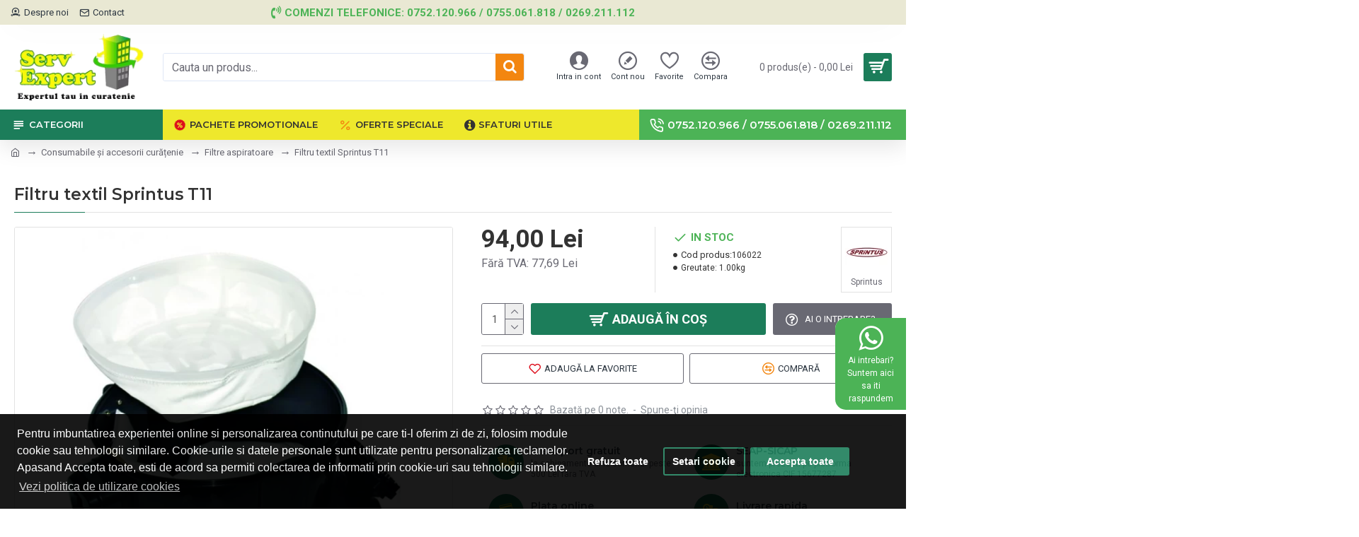

--- FILE ---
content_type: text/html; charset=utf-8
request_url: https://www.google.com/recaptcha/api2/anchor?ar=1&k=6LeAzwssAAAAADaB3vh0uPmG1BzrGVzijb2fe4Eb&co=aHR0cHM6Ly93d3cuc2VydmV4cGVydC5ybzo0NDM.&hl=en&v=PoyoqOPhxBO7pBk68S4YbpHZ&size=normal&anchor-ms=20000&execute-ms=30000&cb=bgfs6uqbxv37
body_size: 49249
content:
<!DOCTYPE HTML><html dir="ltr" lang="en"><head><meta http-equiv="Content-Type" content="text/html; charset=UTF-8">
<meta http-equiv="X-UA-Compatible" content="IE=edge">
<title>reCAPTCHA</title>
<style type="text/css">
/* cyrillic-ext */
@font-face {
  font-family: 'Roboto';
  font-style: normal;
  font-weight: 400;
  font-stretch: 100%;
  src: url(//fonts.gstatic.com/s/roboto/v48/KFO7CnqEu92Fr1ME7kSn66aGLdTylUAMa3GUBHMdazTgWw.woff2) format('woff2');
  unicode-range: U+0460-052F, U+1C80-1C8A, U+20B4, U+2DE0-2DFF, U+A640-A69F, U+FE2E-FE2F;
}
/* cyrillic */
@font-face {
  font-family: 'Roboto';
  font-style: normal;
  font-weight: 400;
  font-stretch: 100%;
  src: url(//fonts.gstatic.com/s/roboto/v48/KFO7CnqEu92Fr1ME7kSn66aGLdTylUAMa3iUBHMdazTgWw.woff2) format('woff2');
  unicode-range: U+0301, U+0400-045F, U+0490-0491, U+04B0-04B1, U+2116;
}
/* greek-ext */
@font-face {
  font-family: 'Roboto';
  font-style: normal;
  font-weight: 400;
  font-stretch: 100%;
  src: url(//fonts.gstatic.com/s/roboto/v48/KFO7CnqEu92Fr1ME7kSn66aGLdTylUAMa3CUBHMdazTgWw.woff2) format('woff2');
  unicode-range: U+1F00-1FFF;
}
/* greek */
@font-face {
  font-family: 'Roboto';
  font-style: normal;
  font-weight: 400;
  font-stretch: 100%;
  src: url(//fonts.gstatic.com/s/roboto/v48/KFO7CnqEu92Fr1ME7kSn66aGLdTylUAMa3-UBHMdazTgWw.woff2) format('woff2');
  unicode-range: U+0370-0377, U+037A-037F, U+0384-038A, U+038C, U+038E-03A1, U+03A3-03FF;
}
/* math */
@font-face {
  font-family: 'Roboto';
  font-style: normal;
  font-weight: 400;
  font-stretch: 100%;
  src: url(//fonts.gstatic.com/s/roboto/v48/KFO7CnqEu92Fr1ME7kSn66aGLdTylUAMawCUBHMdazTgWw.woff2) format('woff2');
  unicode-range: U+0302-0303, U+0305, U+0307-0308, U+0310, U+0312, U+0315, U+031A, U+0326-0327, U+032C, U+032F-0330, U+0332-0333, U+0338, U+033A, U+0346, U+034D, U+0391-03A1, U+03A3-03A9, U+03B1-03C9, U+03D1, U+03D5-03D6, U+03F0-03F1, U+03F4-03F5, U+2016-2017, U+2034-2038, U+203C, U+2040, U+2043, U+2047, U+2050, U+2057, U+205F, U+2070-2071, U+2074-208E, U+2090-209C, U+20D0-20DC, U+20E1, U+20E5-20EF, U+2100-2112, U+2114-2115, U+2117-2121, U+2123-214F, U+2190, U+2192, U+2194-21AE, U+21B0-21E5, U+21F1-21F2, U+21F4-2211, U+2213-2214, U+2216-22FF, U+2308-230B, U+2310, U+2319, U+231C-2321, U+2336-237A, U+237C, U+2395, U+239B-23B7, U+23D0, U+23DC-23E1, U+2474-2475, U+25AF, U+25B3, U+25B7, U+25BD, U+25C1, U+25CA, U+25CC, U+25FB, U+266D-266F, U+27C0-27FF, U+2900-2AFF, U+2B0E-2B11, U+2B30-2B4C, U+2BFE, U+3030, U+FF5B, U+FF5D, U+1D400-1D7FF, U+1EE00-1EEFF;
}
/* symbols */
@font-face {
  font-family: 'Roboto';
  font-style: normal;
  font-weight: 400;
  font-stretch: 100%;
  src: url(//fonts.gstatic.com/s/roboto/v48/KFO7CnqEu92Fr1ME7kSn66aGLdTylUAMaxKUBHMdazTgWw.woff2) format('woff2');
  unicode-range: U+0001-000C, U+000E-001F, U+007F-009F, U+20DD-20E0, U+20E2-20E4, U+2150-218F, U+2190, U+2192, U+2194-2199, U+21AF, U+21E6-21F0, U+21F3, U+2218-2219, U+2299, U+22C4-22C6, U+2300-243F, U+2440-244A, U+2460-24FF, U+25A0-27BF, U+2800-28FF, U+2921-2922, U+2981, U+29BF, U+29EB, U+2B00-2BFF, U+4DC0-4DFF, U+FFF9-FFFB, U+10140-1018E, U+10190-1019C, U+101A0, U+101D0-101FD, U+102E0-102FB, U+10E60-10E7E, U+1D2C0-1D2D3, U+1D2E0-1D37F, U+1F000-1F0FF, U+1F100-1F1AD, U+1F1E6-1F1FF, U+1F30D-1F30F, U+1F315, U+1F31C, U+1F31E, U+1F320-1F32C, U+1F336, U+1F378, U+1F37D, U+1F382, U+1F393-1F39F, U+1F3A7-1F3A8, U+1F3AC-1F3AF, U+1F3C2, U+1F3C4-1F3C6, U+1F3CA-1F3CE, U+1F3D4-1F3E0, U+1F3ED, U+1F3F1-1F3F3, U+1F3F5-1F3F7, U+1F408, U+1F415, U+1F41F, U+1F426, U+1F43F, U+1F441-1F442, U+1F444, U+1F446-1F449, U+1F44C-1F44E, U+1F453, U+1F46A, U+1F47D, U+1F4A3, U+1F4B0, U+1F4B3, U+1F4B9, U+1F4BB, U+1F4BF, U+1F4C8-1F4CB, U+1F4D6, U+1F4DA, U+1F4DF, U+1F4E3-1F4E6, U+1F4EA-1F4ED, U+1F4F7, U+1F4F9-1F4FB, U+1F4FD-1F4FE, U+1F503, U+1F507-1F50B, U+1F50D, U+1F512-1F513, U+1F53E-1F54A, U+1F54F-1F5FA, U+1F610, U+1F650-1F67F, U+1F687, U+1F68D, U+1F691, U+1F694, U+1F698, U+1F6AD, U+1F6B2, U+1F6B9-1F6BA, U+1F6BC, U+1F6C6-1F6CF, U+1F6D3-1F6D7, U+1F6E0-1F6EA, U+1F6F0-1F6F3, U+1F6F7-1F6FC, U+1F700-1F7FF, U+1F800-1F80B, U+1F810-1F847, U+1F850-1F859, U+1F860-1F887, U+1F890-1F8AD, U+1F8B0-1F8BB, U+1F8C0-1F8C1, U+1F900-1F90B, U+1F93B, U+1F946, U+1F984, U+1F996, U+1F9E9, U+1FA00-1FA6F, U+1FA70-1FA7C, U+1FA80-1FA89, U+1FA8F-1FAC6, U+1FACE-1FADC, U+1FADF-1FAE9, U+1FAF0-1FAF8, U+1FB00-1FBFF;
}
/* vietnamese */
@font-face {
  font-family: 'Roboto';
  font-style: normal;
  font-weight: 400;
  font-stretch: 100%;
  src: url(//fonts.gstatic.com/s/roboto/v48/KFO7CnqEu92Fr1ME7kSn66aGLdTylUAMa3OUBHMdazTgWw.woff2) format('woff2');
  unicode-range: U+0102-0103, U+0110-0111, U+0128-0129, U+0168-0169, U+01A0-01A1, U+01AF-01B0, U+0300-0301, U+0303-0304, U+0308-0309, U+0323, U+0329, U+1EA0-1EF9, U+20AB;
}
/* latin-ext */
@font-face {
  font-family: 'Roboto';
  font-style: normal;
  font-weight: 400;
  font-stretch: 100%;
  src: url(//fonts.gstatic.com/s/roboto/v48/KFO7CnqEu92Fr1ME7kSn66aGLdTylUAMa3KUBHMdazTgWw.woff2) format('woff2');
  unicode-range: U+0100-02BA, U+02BD-02C5, U+02C7-02CC, U+02CE-02D7, U+02DD-02FF, U+0304, U+0308, U+0329, U+1D00-1DBF, U+1E00-1E9F, U+1EF2-1EFF, U+2020, U+20A0-20AB, U+20AD-20C0, U+2113, U+2C60-2C7F, U+A720-A7FF;
}
/* latin */
@font-face {
  font-family: 'Roboto';
  font-style: normal;
  font-weight: 400;
  font-stretch: 100%;
  src: url(//fonts.gstatic.com/s/roboto/v48/KFO7CnqEu92Fr1ME7kSn66aGLdTylUAMa3yUBHMdazQ.woff2) format('woff2');
  unicode-range: U+0000-00FF, U+0131, U+0152-0153, U+02BB-02BC, U+02C6, U+02DA, U+02DC, U+0304, U+0308, U+0329, U+2000-206F, U+20AC, U+2122, U+2191, U+2193, U+2212, U+2215, U+FEFF, U+FFFD;
}
/* cyrillic-ext */
@font-face {
  font-family: 'Roboto';
  font-style: normal;
  font-weight: 500;
  font-stretch: 100%;
  src: url(//fonts.gstatic.com/s/roboto/v48/KFO7CnqEu92Fr1ME7kSn66aGLdTylUAMa3GUBHMdazTgWw.woff2) format('woff2');
  unicode-range: U+0460-052F, U+1C80-1C8A, U+20B4, U+2DE0-2DFF, U+A640-A69F, U+FE2E-FE2F;
}
/* cyrillic */
@font-face {
  font-family: 'Roboto';
  font-style: normal;
  font-weight: 500;
  font-stretch: 100%;
  src: url(//fonts.gstatic.com/s/roboto/v48/KFO7CnqEu92Fr1ME7kSn66aGLdTylUAMa3iUBHMdazTgWw.woff2) format('woff2');
  unicode-range: U+0301, U+0400-045F, U+0490-0491, U+04B0-04B1, U+2116;
}
/* greek-ext */
@font-face {
  font-family: 'Roboto';
  font-style: normal;
  font-weight: 500;
  font-stretch: 100%;
  src: url(//fonts.gstatic.com/s/roboto/v48/KFO7CnqEu92Fr1ME7kSn66aGLdTylUAMa3CUBHMdazTgWw.woff2) format('woff2');
  unicode-range: U+1F00-1FFF;
}
/* greek */
@font-face {
  font-family: 'Roboto';
  font-style: normal;
  font-weight: 500;
  font-stretch: 100%;
  src: url(//fonts.gstatic.com/s/roboto/v48/KFO7CnqEu92Fr1ME7kSn66aGLdTylUAMa3-UBHMdazTgWw.woff2) format('woff2');
  unicode-range: U+0370-0377, U+037A-037F, U+0384-038A, U+038C, U+038E-03A1, U+03A3-03FF;
}
/* math */
@font-face {
  font-family: 'Roboto';
  font-style: normal;
  font-weight: 500;
  font-stretch: 100%;
  src: url(//fonts.gstatic.com/s/roboto/v48/KFO7CnqEu92Fr1ME7kSn66aGLdTylUAMawCUBHMdazTgWw.woff2) format('woff2');
  unicode-range: U+0302-0303, U+0305, U+0307-0308, U+0310, U+0312, U+0315, U+031A, U+0326-0327, U+032C, U+032F-0330, U+0332-0333, U+0338, U+033A, U+0346, U+034D, U+0391-03A1, U+03A3-03A9, U+03B1-03C9, U+03D1, U+03D5-03D6, U+03F0-03F1, U+03F4-03F5, U+2016-2017, U+2034-2038, U+203C, U+2040, U+2043, U+2047, U+2050, U+2057, U+205F, U+2070-2071, U+2074-208E, U+2090-209C, U+20D0-20DC, U+20E1, U+20E5-20EF, U+2100-2112, U+2114-2115, U+2117-2121, U+2123-214F, U+2190, U+2192, U+2194-21AE, U+21B0-21E5, U+21F1-21F2, U+21F4-2211, U+2213-2214, U+2216-22FF, U+2308-230B, U+2310, U+2319, U+231C-2321, U+2336-237A, U+237C, U+2395, U+239B-23B7, U+23D0, U+23DC-23E1, U+2474-2475, U+25AF, U+25B3, U+25B7, U+25BD, U+25C1, U+25CA, U+25CC, U+25FB, U+266D-266F, U+27C0-27FF, U+2900-2AFF, U+2B0E-2B11, U+2B30-2B4C, U+2BFE, U+3030, U+FF5B, U+FF5D, U+1D400-1D7FF, U+1EE00-1EEFF;
}
/* symbols */
@font-face {
  font-family: 'Roboto';
  font-style: normal;
  font-weight: 500;
  font-stretch: 100%;
  src: url(//fonts.gstatic.com/s/roboto/v48/KFO7CnqEu92Fr1ME7kSn66aGLdTylUAMaxKUBHMdazTgWw.woff2) format('woff2');
  unicode-range: U+0001-000C, U+000E-001F, U+007F-009F, U+20DD-20E0, U+20E2-20E4, U+2150-218F, U+2190, U+2192, U+2194-2199, U+21AF, U+21E6-21F0, U+21F3, U+2218-2219, U+2299, U+22C4-22C6, U+2300-243F, U+2440-244A, U+2460-24FF, U+25A0-27BF, U+2800-28FF, U+2921-2922, U+2981, U+29BF, U+29EB, U+2B00-2BFF, U+4DC0-4DFF, U+FFF9-FFFB, U+10140-1018E, U+10190-1019C, U+101A0, U+101D0-101FD, U+102E0-102FB, U+10E60-10E7E, U+1D2C0-1D2D3, U+1D2E0-1D37F, U+1F000-1F0FF, U+1F100-1F1AD, U+1F1E6-1F1FF, U+1F30D-1F30F, U+1F315, U+1F31C, U+1F31E, U+1F320-1F32C, U+1F336, U+1F378, U+1F37D, U+1F382, U+1F393-1F39F, U+1F3A7-1F3A8, U+1F3AC-1F3AF, U+1F3C2, U+1F3C4-1F3C6, U+1F3CA-1F3CE, U+1F3D4-1F3E0, U+1F3ED, U+1F3F1-1F3F3, U+1F3F5-1F3F7, U+1F408, U+1F415, U+1F41F, U+1F426, U+1F43F, U+1F441-1F442, U+1F444, U+1F446-1F449, U+1F44C-1F44E, U+1F453, U+1F46A, U+1F47D, U+1F4A3, U+1F4B0, U+1F4B3, U+1F4B9, U+1F4BB, U+1F4BF, U+1F4C8-1F4CB, U+1F4D6, U+1F4DA, U+1F4DF, U+1F4E3-1F4E6, U+1F4EA-1F4ED, U+1F4F7, U+1F4F9-1F4FB, U+1F4FD-1F4FE, U+1F503, U+1F507-1F50B, U+1F50D, U+1F512-1F513, U+1F53E-1F54A, U+1F54F-1F5FA, U+1F610, U+1F650-1F67F, U+1F687, U+1F68D, U+1F691, U+1F694, U+1F698, U+1F6AD, U+1F6B2, U+1F6B9-1F6BA, U+1F6BC, U+1F6C6-1F6CF, U+1F6D3-1F6D7, U+1F6E0-1F6EA, U+1F6F0-1F6F3, U+1F6F7-1F6FC, U+1F700-1F7FF, U+1F800-1F80B, U+1F810-1F847, U+1F850-1F859, U+1F860-1F887, U+1F890-1F8AD, U+1F8B0-1F8BB, U+1F8C0-1F8C1, U+1F900-1F90B, U+1F93B, U+1F946, U+1F984, U+1F996, U+1F9E9, U+1FA00-1FA6F, U+1FA70-1FA7C, U+1FA80-1FA89, U+1FA8F-1FAC6, U+1FACE-1FADC, U+1FADF-1FAE9, U+1FAF0-1FAF8, U+1FB00-1FBFF;
}
/* vietnamese */
@font-face {
  font-family: 'Roboto';
  font-style: normal;
  font-weight: 500;
  font-stretch: 100%;
  src: url(//fonts.gstatic.com/s/roboto/v48/KFO7CnqEu92Fr1ME7kSn66aGLdTylUAMa3OUBHMdazTgWw.woff2) format('woff2');
  unicode-range: U+0102-0103, U+0110-0111, U+0128-0129, U+0168-0169, U+01A0-01A1, U+01AF-01B0, U+0300-0301, U+0303-0304, U+0308-0309, U+0323, U+0329, U+1EA0-1EF9, U+20AB;
}
/* latin-ext */
@font-face {
  font-family: 'Roboto';
  font-style: normal;
  font-weight: 500;
  font-stretch: 100%;
  src: url(//fonts.gstatic.com/s/roboto/v48/KFO7CnqEu92Fr1ME7kSn66aGLdTylUAMa3KUBHMdazTgWw.woff2) format('woff2');
  unicode-range: U+0100-02BA, U+02BD-02C5, U+02C7-02CC, U+02CE-02D7, U+02DD-02FF, U+0304, U+0308, U+0329, U+1D00-1DBF, U+1E00-1E9F, U+1EF2-1EFF, U+2020, U+20A0-20AB, U+20AD-20C0, U+2113, U+2C60-2C7F, U+A720-A7FF;
}
/* latin */
@font-face {
  font-family: 'Roboto';
  font-style: normal;
  font-weight: 500;
  font-stretch: 100%;
  src: url(//fonts.gstatic.com/s/roboto/v48/KFO7CnqEu92Fr1ME7kSn66aGLdTylUAMa3yUBHMdazQ.woff2) format('woff2');
  unicode-range: U+0000-00FF, U+0131, U+0152-0153, U+02BB-02BC, U+02C6, U+02DA, U+02DC, U+0304, U+0308, U+0329, U+2000-206F, U+20AC, U+2122, U+2191, U+2193, U+2212, U+2215, U+FEFF, U+FFFD;
}
/* cyrillic-ext */
@font-face {
  font-family: 'Roboto';
  font-style: normal;
  font-weight: 900;
  font-stretch: 100%;
  src: url(//fonts.gstatic.com/s/roboto/v48/KFO7CnqEu92Fr1ME7kSn66aGLdTylUAMa3GUBHMdazTgWw.woff2) format('woff2');
  unicode-range: U+0460-052F, U+1C80-1C8A, U+20B4, U+2DE0-2DFF, U+A640-A69F, U+FE2E-FE2F;
}
/* cyrillic */
@font-face {
  font-family: 'Roboto';
  font-style: normal;
  font-weight: 900;
  font-stretch: 100%;
  src: url(//fonts.gstatic.com/s/roboto/v48/KFO7CnqEu92Fr1ME7kSn66aGLdTylUAMa3iUBHMdazTgWw.woff2) format('woff2');
  unicode-range: U+0301, U+0400-045F, U+0490-0491, U+04B0-04B1, U+2116;
}
/* greek-ext */
@font-face {
  font-family: 'Roboto';
  font-style: normal;
  font-weight: 900;
  font-stretch: 100%;
  src: url(//fonts.gstatic.com/s/roboto/v48/KFO7CnqEu92Fr1ME7kSn66aGLdTylUAMa3CUBHMdazTgWw.woff2) format('woff2');
  unicode-range: U+1F00-1FFF;
}
/* greek */
@font-face {
  font-family: 'Roboto';
  font-style: normal;
  font-weight: 900;
  font-stretch: 100%;
  src: url(//fonts.gstatic.com/s/roboto/v48/KFO7CnqEu92Fr1ME7kSn66aGLdTylUAMa3-UBHMdazTgWw.woff2) format('woff2');
  unicode-range: U+0370-0377, U+037A-037F, U+0384-038A, U+038C, U+038E-03A1, U+03A3-03FF;
}
/* math */
@font-face {
  font-family: 'Roboto';
  font-style: normal;
  font-weight: 900;
  font-stretch: 100%;
  src: url(//fonts.gstatic.com/s/roboto/v48/KFO7CnqEu92Fr1ME7kSn66aGLdTylUAMawCUBHMdazTgWw.woff2) format('woff2');
  unicode-range: U+0302-0303, U+0305, U+0307-0308, U+0310, U+0312, U+0315, U+031A, U+0326-0327, U+032C, U+032F-0330, U+0332-0333, U+0338, U+033A, U+0346, U+034D, U+0391-03A1, U+03A3-03A9, U+03B1-03C9, U+03D1, U+03D5-03D6, U+03F0-03F1, U+03F4-03F5, U+2016-2017, U+2034-2038, U+203C, U+2040, U+2043, U+2047, U+2050, U+2057, U+205F, U+2070-2071, U+2074-208E, U+2090-209C, U+20D0-20DC, U+20E1, U+20E5-20EF, U+2100-2112, U+2114-2115, U+2117-2121, U+2123-214F, U+2190, U+2192, U+2194-21AE, U+21B0-21E5, U+21F1-21F2, U+21F4-2211, U+2213-2214, U+2216-22FF, U+2308-230B, U+2310, U+2319, U+231C-2321, U+2336-237A, U+237C, U+2395, U+239B-23B7, U+23D0, U+23DC-23E1, U+2474-2475, U+25AF, U+25B3, U+25B7, U+25BD, U+25C1, U+25CA, U+25CC, U+25FB, U+266D-266F, U+27C0-27FF, U+2900-2AFF, U+2B0E-2B11, U+2B30-2B4C, U+2BFE, U+3030, U+FF5B, U+FF5D, U+1D400-1D7FF, U+1EE00-1EEFF;
}
/* symbols */
@font-face {
  font-family: 'Roboto';
  font-style: normal;
  font-weight: 900;
  font-stretch: 100%;
  src: url(//fonts.gstatic.com/s/roboto/v48/KFO7CnqEu92Fr1ME7kSn66aGLdTylUAMaxKUBHMdazTgWw.woff2) format('woff2');
  unicode-range: U+0001-000C, U+000E-001F, U+007F-009F, U+20DD-20E0, U+20E2-20E4, U+2150-218F, U+2190, U+2192, U+2194-2199, U+21AF, U+21E6-21F0, U+21F3, U+2218-2219, U+2299, U+22C4-22C6, U+2300-243F, U+2440-244A, U+2460-24FF, U+25A0-27BF, U+2800-28FF, U+2921-2922, U+2981, U+29BF, U+29EB, U+2B00-2BFF, U+4DC0-4DFF, U+FFF9-FFFB, U+10140-1018E, U+10190-1019C, U+101A0, U+101D0-101FD, U+102E0-102FB, U+10E60-10E7E, U+1D2C0-1D2D3, U+1D2E0-1D37F, U+1F000-1F0FF, U+1F100-1F1AD, U+1F1E6-1F1FF, U+1F30D-1F30F, U+1F315, U+1F31C, U+1F31E, U+1F320-1F32C, U+1F336, U+1F378, U+1F37D, U+1F382, U+1F393-1F39F, U+1F3A7-1F3A8, U+1F3AC-1F3AF, U+1F3C2, U+1F3C4-1F3C6, U+1F3CA-1F3CE, U+1F3D4-1F3E0, U+1F3ED, U+1F3F1-1F3F3, U+1F3F5-1F3F7, U+1F408, U+1F415, U+1F41F, U+1F426, U+1F43F, U+1F441-1F442, U+1F444, U+1F446-1F449, U+1F44C-1F44E, U+1F453, U+1F46A, U+1F47D, U+1F4A3, U+1F4B0, U+1F4B3, U+1F4B9, U+1F4BB, U+1F4BF, U+1F4C8-1F4CB, U+1F4D6, U+1F4DA, U+1F4DF, U+1F4E3-1F4E6, U+1F4EA-1F4ED, U+1F4F7, U+1F4F9-1F4FB, U+1F4FD-1F4FE, U+1F503, U+1F507-1F50B, U+1F50D, U+1F512-1F513, U+1F53E-1F54A, U+1F54F-1F5FA, U+1F610, U+1F650-1F67F, U+1F687, U+1F68D, U+1F691, U+1F694, U+1F698, U+1F6AD, U+1F6B2, U+1F6B9-1F6BA, U+1F6BC, U+1F6C6-1F6CF, U+1F6D3-1F6D7, U+1F6E0-1F6EA, U+1F6F0-1F6F3, U+1F6F7-1F6FC, U+1F700-1F7FF, U+1F800-1F80B, U+1F810-1F847, U+1F850-1F859, U+1F860-1F887, U+1F890-1F8AD, U+1F8B0-1F8BB, U+1F8C0-1F8C1, U+1F900-1F90B, U+1F93B, U+1F946, U+1F984, U+1F996, U+1F9E9, U+1FA00-1FA6F, U+1FA70-1FA7C, U+1FA80-1FA89, U+1FA8F-1FAC6, U+1FACE-1FADC, U+1FADF-1FAE9, U+1FAF0-1FAF8, U+1FB00-1FBFF;
}
/* vietnamese */
@font-face {
  font-family: 'Roboto';
  font-style: normal;
  font-weight: 900;
  font-stretch: 100%;
  src: url(//fonts.gstatic.com/s/roboto/v48/KFO7CnqEu92Fr1ME7kSn66aGLdTylUAMa3OUBHMdazTgWw.woff2) format('woff2');
  unicode-range: U+0102-0103, U+0110-0111, U+0128-0129, U+0168-0169, U+01A0-01A1, U+01AF-01B0, U+0300-0301, U+0303-0304, U+0308-0309, U+0323, U+0329, U+1EA0-1EF9, U+20AB;
}
/* latin-ext */
@font-face {
  font-family: 'Roboto';
  font-style: normal;
  font-weight: 900;
  font-stretch: 100%;
  src: url(//fonts.gstatic.com/s/roboto/v48/KFO7CnqEu92Fr1ME7kSn66aGLdTylUAMa3KUBHMdazTgWw.woff2) format('woff2');
  unicode-range: U+0100-02BA, U+02BD-02C5, U+02C7-02CC, U+02CE-02D7, U+02DD-02FF, U+0304, U+0308, U+0329, U+1D00-1DBF, U+1E00-1E9F, U+1EF2-1EFF, U+2020, U+20A0-20AB, U+20AD-20C0, U+2113, U+2C60-2C7F, U+A720-A7FF;
}
/* latin */
@font-face {
  font-family: 'Roboto';
  font-style: normal;
  font-weight: 900;
  font-stretch: 100%;
  src: url(//fonts.gstatic.com/s/roboto/v48/KFO7CnqEu92Fr1ME7kSn66aGLdTylUAMa3yUBHMdazQ.woff2) format('woff2');
  unicode-range: U+0000-00FF, U+0131, U+0152-0153, U+02BB-02BC, U+02C6, U+02DA, U+02DC, U+0304, U+0308, U+0329, U+2000-206F, U+20AC, U+2122, U+2191, U+2193, U+2212, U+2215, U+FEFF, U+FFFD;
}

</style>
<link rel="stylesheet" type="text/css" href="https://www.gstatic.com/recaptcha/releases/PoyoqOPhxBO7pBk68S4YbpHZ/styles__ltr.css">
<script nonce="GDmnHQgaW1GrbzsGuGjbng" type="text/javascript">window['__recaptcha_api'] = 'https://www.google.com/recaptcha/api2/';</script>
<script type="text/javascript" src="https://www.gstatic.com/recaptcha/releases/PoyoqOPhxBO7pBk68S4YbpHZ/recaptcha__en.js" nonce="GDmnHQgaW1GrbzsGuGjbng">
      
    </script></head>
<body><div id="rc-anchor-alert" class="rc-anchor-alert"></div>
<input type="hidden" id="recaptcha-token" value="[base64]">
<script type="text/javascript" nonce="GDmnHQgaW1GrbzsGuGjbng">
      recaptcha.anchor.Main.init("[\x22ainput\x22,[\x22bgdata\x22,\x22\x22,\[base64]/[base64]/MjU1Ong/[base64]/[base64]/[base64]/[base64]/[base64]/[base64]/[base64]/[base64]/[base64]/[base64]/[base64]/[base64]/[base64]/[base64]/[base64]\\u003d\x22,\[base64]\x22,\x22bVtVw74Rwow6wr7Dk8Kow7fDlXZgw7EKw7vDlh07dsOvwpx/YcKlIkbCmhrDsEoeesKfTUfCmxJkFsK3OsKNw7vCgQTDqEEHwqEEwrFrw7Nkw7nDjMO1w6/DlsKFfBfDkjA2U0F7FxI+wpBfwokiwodGw5tDBB7CthbCj8K0wos5w5liw4fCu24Aw4bCphnDm8Kaw7fChErDqRnCuMOdFTNtM8OHw6lTwqjCtcOZwqstwrZGw6ExSMOSwp/Dq8KAK3rCkMOnwoglw5rDmTw8w6rDn8KyIkQzfCnCsDNCYMOFW0TDhsKQwqzCkj/Cm8OYw6nCrcKowpIyfsKUZ8KpAcOZwqrDnlJ2wpRnwrXCt2kGKMKaZ8KtfCjCsGsZJsKVwpTDvMOrHhMGPU3Cm2/CvnbCuE4kO8ONfMOlV0rCgmTDqR3Dp2HDmMOST8OCwqLCjsOHwrV4NjzDj8OSBsOPwpHCs8KIKMK/RRNHeEDDu8OJD8O/N1Yyw7xNw6HDtToMw6HDlsK+wo8uw5ogam4pDg5Kwpphwq/Cr2U7ZsKzw6rCrQwZPArDsRZPAMKzV8OJfzDDocOGwpAqK8KVLh9Nw7Ezw7HDt8OKBTHDkVfDjcKoIXgAw4DCtcKfw5vCtsOKwqXCv0YWwq/CiyrCu8OXFEtJXSk5wpzCicOkw7HChcKCw4ELcR5zbVUWwpPCmGHDtlrCg8Ouw4vDlsKSX2jDklPCmMOUw4rDscK0woEqNC/ClhoqCiDCv8O/GHvCk3TCq8OBwr3CjlkjeRZSw77DoV3CmAhHFX9mw5TDjj1/[base64]/CgMOXYwgoX8O+dxEMw7d+w4RpczYNWcOsUxNIcsKTNwXDkG7Cg8KNw553w73CvMKVw4PCmsKYaG4jwpFsd8KnIxfDhsKLwp9aYwtpwr3CpjPDnTgUIcOzwrNPwq1rasK/TMOawrHDh0cUZzleXEbDh1DCgGbCgcONwo3DqcKKFcKAK01EwrvDrDomEsKWw7bChnYqNUvChw5swq1UGMKrCgrDtcOoA8KHeSV0VzcGMsOPGTPCncOKw7k/H0IowoDCqn1+wqbDpMOoTiUaVQxOw4NIwqjCicONw7jCoBLDu8OzCMO4wpvCpCPDjX7DjzldYMOJUDLDicKTf8ObwoZ2wrrCmzfCrMKKw4RNw5JZwo3Cvkp7TcKWMlx9wp94w6I0w7zCnh8sQMKzw4Ecwp/DscODw5XCrz0rN33DrMKVwoF7w6rDlzxAcMOgLsKow7d/[base64]/wqMFLnnDkMOYwrsXPgQyw4AaFnDCg8OUw67CkEfDqMOmV8OYLMKBwrlEfMOJTyIkc2URYAfDqSLDqsKCV8KLw4zCs8KGfwHCkMKQBS/DicOJdC8QKcKeW8OSwr3DkC3DmMOpw4/Dg8OCwoTDhXVvLQo8wqEXY3bDscOMw4sTw6sHw4kWwpfDm8K9ezEhwr1owrLCpjvDt8O3FcOhEMOQwqXDgsKiR2ghwpE3Y34/IMKZw5zDvSbDkcKVwosObMKxFTMlw5jDpVbCoCHCiHvCt8O+woRJf8O/woDClsKIS8KGwoFvwrXCkGrDmMK7RcKIw4V3wrkfah4Jw4bCh8ODfX9PwqBVw4jCqWN0w6clGA8Jw7Ajw4PDjMOmPlgNRVPDksO9wqwyfsO3wqLCoMO/CsK5J8OHUcKaYS/Ci8Kkw4nDkcKyLjUGS3nCkGpEwqfCtirCkcOUN8OCK8OZSmBuDsOjw7HDt8O+w652IcObZsOEXsOnKsONwp9DwqMpw7jCiUIpwrTDj3guwrTCqzJOw4TDjXQiUXtoRsKlw74WQMK8JsOqNcO5AsO4F2ghwpUgJE/DmMOBwoDDtHnCu3wXw6FDEcOjOcKYwoTDr3FbccO5w6zClBdGw7HCh8OMwrhGw7bCp8K0IAzCvsOKb2wkw5nCt8KXw7guwr0Uw7/DsAZDwrvDlnVow4LClsOvA8KzwqsHesKSwpVww7AVw5nDuMOBw6VHCsOew4jCssKDw7d0wpHCi8Otw67Dhl/CqhE1DCLDvU5gSxB3BcO4U8Opw5o7wq1Qw7bDmzEEw48pwrzDryDCmMK/wr7Dn8OuCsOEw4ZYwoZzGXBLJ8Odw7EYw6fDg8OZwpzCmV7DiMOVKCoIHcKTAAxlcSoAezTDnBkJw5XCuWYqAsKmLsO5w6jCu2jClHcWwocRT8OFNABbwphFN37DvsK4w4hEwrRXV0vDnUokScKLw5NeCsOxJGzCmcKCwrnDhg/DscOlwpN9w5dgesOnQ8Kvw6bDnsKbXzHDnMO9w57Cj8OhFijCh0XDkRNzwoY4wqDCgMO2QVvDtBjCk8OTBQDCqsO2w5t4AMOvw7Ihw6k4ND8JbsK9HU/[base64]/Co2IDwrLCiiYnw5hYe8K5fl3CqwrDp8OaflTCpEliw60LTcK0I8KxcxAAa07Cn03DhMKZaVDCm1nDg0wLKsKMw7gHw5fDlcKyYyt/[base64]/DtcKBwo/CjWoawq3DscOKVMOpwo0UalHCt8OncCRDw7PDtzHDpDdLw5VpPBdYWmDDiDzCpMKjHTjDn8KUwpxSYsOHwqPDkMOxw53CmsOiw6zCoETConXDtcOMWUbCh8OlUDjDssOOw7/CmT7CmsKWQRDDqcK3S8Krw5fClwvDrltpw4s9cFDClMODTsKoZcOsYsOibsKhw5xzZ2HDtB/[base64]/DgcOQwoXDn8OBBcKKQMKnwqXCqMK9wpzCrMKUMMOow4YMwo1EJ8KKw7jCgcKow4zDnMKBw5zCljBtwojDqkBxDgDChgTCjiEzwojCpcO3ZcORwpvDhMK3w6wNQ2rCkBvCs8KYw7XCpS81wrMZUsONw7/CucKMw6fCqcKHZ8O/CMKhwprDpsKww4rDgSbCrEIyw7/CvQ/[base64]/[base64]/[base64]/w7PDu8K2HRcMwozDvzTDky/Cl8O+w6XCj1wUwr1+wqvCncOxC8KtZ8OZVEVBAwAEd8Kywr41w5goZkYbTsOqESI9GQTCviJhWcK1LAg+W8KKa2vCj2nCsn47w4A7w5TCi8K+wq5swpfDlhUiBh1bwpHCmcK0w4LCqFnDrwPDk8OpwrVrw6zCmB5twoDCu0XDkcKGw4PDtWw8wpsMw5ddwrvDl0/DqzXDigDDr8OULT/DsMO8wrPDrWZ0wosuMsKBwqp9GcKSVMOrw6vCs8OsCwvCtcKUw7Vswq1TwoXCiXFOdUnCqsOXw63Cgj9TZcO0wpzCjcKjbhvDrsOJw54LYsKtwoZULMKrw7NpZcK/UDXCgMKeHMO9UFDDpEVmwpwlW3/CosKFwpTDrcOLwpTDq8K2PkwywpvDqMK2woQ+TXnDmsOje0zDgMOQfU7DhsO+w5UEe8OzSsKKwpIDcXDDhsK1w67DnzbCv8Kww7/CiFzDssKYwrYFc2MyX3Zsw7jCqMO5OW/DnzEmCcOJw6lMwqAjw7kGWjTCo8O1NWbCnsK3IMOVw7bDux1yw4HCgSR+wpZfw4zDoyvDg8KRwoMFMsKgwrnDn8Ovw6HCt8K5wr9/My3DvixzfsOxwrbCisKpw6PDk8Oaw5vCiMKfNMOhRknCl8Owwok1MHVUDcOkJXDCsMKkwqnCicOcfcKXwqrDkUnDpMKPwrLDgmtew4HCmsKLYsOQOsOuen00OMO3dCBtFXzCp0pyw6B5KgR/K8ONw4/DnlPDulrDlMO4MMOIfcKywo/CusKswr/[base64]/QxVwwqYVw4bCqsKhaMKQwpzCrcKfw5FXw4prPcKUd2/Dn8OCEMOnw7vDjwjCrsO8wrMnNMOcFC3CrMOKLn54GMOsw7jCjBHDgsOYRFMhwpfDl0XCtcOJwoHDvsO1YADDisKjwqXCkljCtEYnw6vDv8KzwoZiw5MWw6/Cs8Kbwr7Ct3vDncKRworCin8mwq1rw4B2w4/[base64]/Cr8K9UMKJNhcvwqLCgAoTw73DlAnDjcKwwoM9NWvDvcK1QcKhScO5ZsKUWCxfw5tsw6vCuirDmcOKF3bCrsOxwrPDosK3J8KOFkkiMsK1w7/CvCARRlIvwqrDoMO4EcKbNFdVGcO1w4LDtsKIw4hkw7DDr8KRDw/[base64]/wrEBwpgvwrQgYCXCrSJJw5cpd8ONSsOcf8KXw4ZuDsKPTsKWwpnClMOPaMOewrbCtzdqVRnCqCrDnjrDkMOGwoRUwph1woYDTsOqw7ETw58QCFzCg8KjwqXCqcObw4DDjsOWwqvDnE/CucKAw6Npw4E2w5rDvUrCoRfCjzUPc8Ogw4FMw7LDmSzDhDHCrwMvdkTDlFnCsGIJw5JZQHrCmMKow7fDosO4w6Z1GsO6dsOZD8O+dcKFwqcAwoIbEcOdw6oFwqHDgCEiZMOZTcOWL8KXDxHCgMO2L0/CqcKXw53CjVrChi4eY8OGw4nCggwSLydpwrfCncOqwqwewpckwovClhMmw7HDqsKrwqAQESrDkcKAOl1QAH7DocK8w5guw6tfO8KheUjCiEQTd8KFw5HCjEIgEGsyw4TCrE9mwpUkwqrCtUjDvAZuF8KbCX3CoMKTw68oYyLDuzLCrDFMwp/CrMK/X8Oyw6tgw4rCisKyGV4iN8O2w63CuMKFTMOOZRrDjVYTQ8Krw63Ctj5tw54vwpEAfFHDr8OpRx/DjG5kUcOxw74CLGjCjlTDmsKXw7LDjh/CnsKTw4dUwozDug1IFlNKZlBewoAYw5PCrEPCpTrDsxNDwq5HdVw0PkXDkMKrasKvw7kQMRVceT7DtcKbblpNa0kKQsOZRcKGNglxVwrDt8OkUMKjbmB6eFcPdQQhwpjDix9+C8KxwoDCiQ/CrBJWw6sEwq8IPnkFw4DCqFLCknbDtMOnw45aw5YIbMKGw5YawrjCs8KDFE/DsMOdZ8KLFsKPw6bDg8O5w63DnWTDtx1UUgHDkD0nA0nCncKjw7YywpDCiMK5wrbCnlMKw6gQMkXDvjAiwrnCuz7DkR1EwpDDrn3DtirCnsO5w4wvA8O6G8OAw4zDnsK8f38Iw77DocOweDMRK8OBNCnCs2FOw4HCukcDPcKewqh4KxzDu1ZRw5/DrcONw4whwrN3wq7DusO1wqtLEVPCjztuwpxIw4/CrsOxbsKnwrvDkMOyL09Uw6g6R8KrDCjCoDdnbQ7CvsKtUh7DucKdw7bCkxN8w6LDvMOYwrQfwpbCg8OtwoXDq8KIMMKuIXpgecKxwq8bVS/Cm8OvwpnCmX/DisOsworCksKxQGhoRUrDuDLCmMOeQD7DqmTClA7DlMOywqx5woVzw6XCsMKvwpjChMKAb2PDuMKsw6JaARo4woQhGMO0CcKPAMKsw51Iw7XDt8ONw6BPe8K3wqTDuw0uwo7DgcO4CsKxw64XcsOJLcK8AcOpc8O/[base64]/DhRtCw5ZswooxC8OwwprDlWQHElRJw4MIGnxxwoDCgBxZw6wowoZ8wrhUXsKdeHYZwq3DhX/[base64]/w6kzfMKpw7XDg8OFw5HCqWHCqlxYPUlVacKODcOheMOedMOVwopqw79Gw5g5fcOHwpJxK8KZb3VRAMO5wpwIwqvCkxELTTllw49vwqzCkzVJwpnDpMOUVDY9LMK8OXPCkBDCo8KrecOqIWzDk2vCo8KpY8OuwpISwpvDvcKqOlTDq8OQX2BowpBfQD/DqlHDmwvDlmLCsXBbw4IBw59Yw6Iyw6o8w7DDs8OvUcKYb8KRwovCocOewo5XSsOCCB7CscKsw5XCq8KrwokWJ0bCg1jCuMODZSEnw6/Do8KPVTvDjUvDpRYRw4/[base64]/CjWzCpsO3cFh6KsKDDVZ1MRXDmUV2dsKLw5UVPsK6T1nDlAIDd1LDhsO/w5TDvcKOw67CgnPCksKyBl7ChcO9w5PDgcK2woJoIVk6w65nB8K5wrJ6wq0eLsKAIhbDh8Kjw7bDqsKYwpDDmC1Mwp0kZMOrwq7DuTPDscKqT8Oew4JTw6MEw6RTwoBxSlDDtVgVw68VQ8Osw5pGEMK4TcO/[base64]/DoFlrH8KtwpfCjwDDgBFlwrnDm8Ocw77CvsOKw6Vme8OPeUJIZcOFVg54HgQ5w6XDpCVFwoBGwp5xw6LDripsw4LChx43w4txwqBzenzDi8KJwpNKw6F2HQNCw7JJw4vCg8KbF1VTTELDo1jCrsKfwpnClCEQw6JHw5LDkh/Cg8K1w4rCiFZSw7tGw54fXsKqwobDsjrDlCAEbk09w6PChjDCgQnCow8qwpzDjBbCm30dw48/[base64]/CgGTDuMOWw5cow6LDhMOyQyXDgcKaw5sQa8OIwpjDh8KhEiMVUVDDvH1TwotqcMOlPsOIw7gGwrwvw5rCtcOVDcK7w5pAwqjCl8KCwpAKw5vDiEjDuMO+VkRYw7fDtksEcsOgbMOpw5/[base64]/woHDj8K+DHdTw4nDqcOmV8KuLgnDuyvCiAwiw5NRbB/CqsOHw61KU37DqxbDvsONOWDDjsK7LzpeUsKsby13w6vDlcObWUcbw6B3CgYxw6MsIzXDhcKBwp0UIMOtw5PCj8OaLD7CgMO6w53DrxXDqcKlw5o4w5IgD1vCusKODMOKdQ/[base64]/[base64]/CkUZXwq7CiMKlwrN7w4Apw7gbMMODSwPDslXDrsKnwoA4wozDrcOxVX/CucKwwpXCsU1AE8Khw4hvwpzCuMK/M8KTMyDCgQ7CrF3DiEt/RsOXXTrDhcKnwrVKw4ErKsKyw7PCvXPDgcK8Mn/CmyU0DMKbLsK7EmDDnBTClFnCm1FiUMOKw6PCsjtmKk5rYhBcVEpSw6p2Xy7Do3jCqMKvw7/Cgj88U23Cvh8AZCjCpcK+w6p6b8OUfCcNwoJyLXBjw73CicO3w6bCvSsywq5MajNBwoxUw5HCpgcNwoMNJ8O+wqHDocOPw74/wq1IKsONw7bDuMKvPcO8woDDpF/DpCXCqcO/wrzDsT8JNw1iwoHDsSTDqcKRNCHCrwZ8w7bDoyXCsSEJw7pqwp/Dh8KgwodvworDswjDv8O5wqU/[base64]/Cl8KcVsO5Lz1ACMKQV0lZwr86w6UAw6Yvw4snw7NWZ8OmwogQw6/[base64]/w5jDi2kiw4kgwq3DsC1nXcOuZ8Oew6TDicOvcCcTwpjDqxlVdTtRHyTDmcOxfMO/YyNvQcK0RMKnwp/ClsOAwozCg8OsYG/CpcKXbMO3w6TCg8O7RVTDpV0Jw5fDksKsGSrCnsOxwrnDlGjDhsOdeMOtccO5ZMKfw53Cr8O9J8OswqhXw5NaD8O2w6ZfwpUeYnBGwr5kw63DusOXwq94wprCm8KSwq0bw5jCukjDosOyw4/DtGYxPcKrw4LCkgNewplHK8OEw70HW8K1HSwqw60UbMKqMk0EwqcOw6Znw7BsTzoCCjLDt8KOWiDCtk4fw6/DkcOOw5/DsVjCr1fCm8Kdwp4sw4PDmDZPEsOMwqw5woPCrU/DoBbCksKxw6zCgzXChcK6woLDo2HClsK9wrHCkMK6wr7DjV4KfMOVw5lAw5XCgMOafEnDvMOXSlzDgBrDujgmw6nDqg7DlS3CrcK6DxnCrcK8w5BkdMK4IRU9HVfDshUcw7NbBjfDhUbDqsOCw7k0woZAw5U6BcOVwoU/[base64]/CksOaWAF9BidYalBHw5TDkFEyPAIGQ27DsWvDsg7CtXAawqfDojEtw7fCuTvDgMOtw7odcQQ9BcKWPETDt8Ouw5I9ey7ChXc3wp7DkcKjR8ODDSTDgVA/w7oZwpE/EsO8KcO6w53CksKPwrV0HTx0XkbDqjTDjSPDjcOOw5kmUsKPw5nDqlEXBH7DmGLDvsKbwrvDmgwFw6fCtsKEOcKaDE49w7bCqEkPwqxCccODwpnCkFvDusKjwpl6Q8O+w5fClRfDjz/[base64]/wo3DmcOGw63Dqy0uw5/[base64]/DjMKUwogPR0hKw7JrScO9w5VnQ8OLw7zDgiUsZwROw4w/wpU3F3QoUsO1VsKnDhXDrcOPwonCsGZVH8KFVlRKwpfDhcKoH8KheMKdw51xwqLCshwdwqgiYX/DpEYiwpR0Fj/CssKicSxwO0HDk8K9ETjCrDfCvhhQeVFIwqHDuz7CnkYJw7DDgR8lwrs6wpEOHMOGw7xvLEzDh8KJwr5cRR5uOsKow4vCqX1ULmbDsVTDscKdw7x1w4jDtAXDusOIQsOrw7PClMO/[base64]/[base64]/[base64]/[base64]/[base64]/[base64]/BiHCi8K8ZcOVB0Zdbx7DvF9Wwp/DoVxtBsKkw7hPw6VOwocQwoJddWx5GcKrdMOjwptNwookwqnDssO5FcOOwpJ6BD42ZMK5wrNVKAQVUD4cw4/DpcOfMsOvM8OfEyHCqRvCu8OEMMK6HGtEw5jDlMObRMOnwpITNsKeIGDChsO9w5zCi3zCgjtAw63Cq8Oyw6gCQwxyF8OUekrCt0DCgAYGwpvCkcK0w57DoQ3ConJpJgEUf8KOwrYrP8OAw7xHw4JQNsKywrDDi8Ozw6cQw7/CmRhhBhbDr8OAw6ZHF8KPw4HDh8Krw5DCiRAXwqpEXTcLRWwQw6ZNwpd1w7Z9OsKNN8OIw6PDv2hIOsKNw6PDt8O9Hn1Hw4HDvX7DkErDvz3Cg8KfZhhiE8OoZsOVw5Zfw5zCj1jCisOGw4TDj8Ohw5szIGxIL8KUQQXCjMK4DRwcwqYowq/DrcKEw4/CvcOow4LCm2x+wrLCt8Oiw450wofDrj5lwpXDhsKjwpVcwrkQV8KJPMO7w6zDlG4kWTJXwqPDh8Kmwp3CmQjCpA3DuSTCsHzChA/CnAkrwr0RdgzCs8OCw6zCiMKuwr1MRTfDl8K4w7LDtQNzP8KNwofClTpQwrcpHw9xw4Q1e3DDrl9uw78cMw9kwoPCvQduwrZjTsKTTwTCviDDm8OWwqLDjcKdfcKjwqYPwr/CosKNwrR1KcOuwpzCvcKPFsK4WEDDmMOYDVzDkWI+bMKow4LCt8KfQcKhMMOBwpvCk3/CvCTDgkrDuhjCp8OobzwOw7oxw6fDnMOmeHfDniXDijwTw6bCrsKwKcKZwodHw4RzwpPCucONV8OgEXvCq8KAw43DnSTDunXCrMK/wo52OsOoFmAXbMOpLsOfAcOoK1A6QcOqwrQ6T0vCpMKkHsOvw4k0w6wKR3kgw4cBwqjCiMOjS8Kow4NLwq7CpcO6wpfDk11/Q8KYwqfDowzDtsOHw4IiwqBzwo7Cm8Oew7LCj2p9w4g8woNDwp3DvwfDg3QZQFkfSsK5wrssHMOrw5TCjznDnMKew7NIasOtV2zCmsKzASE5EA83wq5lwqpGS2jDs8OsZmfDt8KGIHQNwr9KK8Okw4rChjjCh3/[base64]/[base64]/G8K5wp3DhcO+wqzDgkLCmRskLMK8MsO7EnrCqcOKZicaS8O9RmtoHDXDqsOuwrHDrH/DqcKKw7ATw5kbwr04woc6SXTCi8OeO8KpHsO6GcKdW8KmwqIQw49cbDYyT1Bpw7fDjUbDh1R2wo/ClsObZgkGPS/DncKbAjB6PcKTciPCtcKpQwFJwpp0wrXCp8OoZ2fCom/DpcKywqvCssKjFjHCo2TDrkfCtsOyHHrDujUfBjjCiDM0w6PDtsOlRxfDumE/w53ClcKuw5XCocKDPGJ+cCgsJ8KKw6B2KcOLQldzw7h4w4/CkyvCg8OPw5UsGEBhwoEgw5JFw6/ClA/[base64]/wp3DiWwuScOXPcKnasOsSHg8PMKBFsKEwpAMw4HClz1mKj/DtTQEdsKPIXVkIAgDBGsEJR/Cg1bDrkTDlwQ/[base64]/Dg8Otw4bDjMKaw7Yew4nChgjDicKyL8Knw6jCj8OYwobCglHCo0FJWEnCuwUxw6gKw53CijDDnMKRw5vDoh0vLsKFw4rDp8KBLMOfwqEzw7vDu8Kcw7DDp8OWwovDlMODKD0JRXgjw5NoFsOJLsKNUDZ3dgR/w4TDsMORwr9/wpDDthQOwpoewqjChSzClCFzwonDmyDCh8KiHg53Z17CkcOoasOfwoQAdsKowozDpzbCscKLDsOaFD/DqlQmwo3ClHzDjiAqR8KowoPDi3bCpsOCL8KjTlILAsOjw4xwWTTDnCXDsn8wIcKdCsOkw4zCvQDDu8OFHybDhRbDn0sSJsOZwp3CrwbCgw/[base64]/Dm8O6E03Ct8O3MnYjecKzNcKhw7VYQg/DscOCwqjCphjCssOIO8ObR8KgZcKgYw4tMMKlwoHDnWwRwqk4A3rDsx/CtRLCgMO2SyQ5w4TCj8OgwqDCosKiwpU+wqkTw6Uww6djwoY5wobDt8KDw5U5woNhNDbCpcKCw7tFwp4Dw5QbGsKxMMOiw7/CqsKQwrAIMFjCscO2w6HCgCTDsMKlw6fDkcO6wrQDV8OTYcOuMMOhesKKw7EAasOOKA5Cw77CmTJ3w5cZw5jDlS/CkcKWWcOrRSHDjMK5wofCly9Aw6scGih4w7wmdMOjDMO+w5h2OS1/[base64]/XG3Cm3nCo8KSVcKUOcKyMCpLcMKvw4zCnMKlwrNGRMKCw5lVFzs/YSPDmcKlw7lgwrUXPMOtwrclNRp/LAXCuiR5wr3Dg8OCw7fCiTpXw5RhMw/DiMKSfgRZwrXCosKZcw1nC0/CqcOtw58uw6HDlMK4EXgVw4R1UsO1C8KpQQfCtiUQw60Cw6nDpsKiZ8OlWQVNw6jCrngxw57DhsO9wrTCjlEoWyHCpcKCw7F6IFhJB8KPOB1Pw4d2wp4JYlDDuMOXWsO3woBZwrZDw70Vw41PwrQHw7rCvm/Cvk4MPsOmJDc3S8OMBsKkJRXCkiwhKXVXHS83L8KSwqtow40mwprDksOXDcKOCsOSw6jCosOpc2bDjsKswqHDpCcqw4RCw7zCu8KRH8KtDcORAAVmwrdEV8O+OF0ywp7DlzDDjXZmwoRgHRjDusKYP3dPNBnDgcOqwrE/dcKmwo7Cg8KRw6DDphkjenjCiMKvw7jDtHYZwqHDmMOnwoQNwq3Dn8KVwpjCj8OvQxouwrDCvnXDuUkgwovCg8KbwoYdB8K1w6lYDsKuwqwIMMKqwrLCicKTdMO2OcOyw4nCpWbDo8KEwrALWsOKcMKbZcOHw5HCgcOjDcKoTy/DujQOw5Vzw5zCu8OWFcOnNsOjFcOIP3EbRyfCtAfCosKxV21Iw6U3woTDuwlkHTTCnCN1ZsOhJ8Oew5fDhMOVwoLCs1DCj2/Dp2xxw53DtXPCoMOpwprDpQXDs8KZwq9Yw7hUw7guw6RwEQLCt0jCoFJgw6zDmj8BDsOgwoJlwph8C8KGw7nCkcOJO8Kowo/DtgzDigfCkjHDqMKFABMbwo1Jb20GwrDDnHVBNQXCgMKFEcOUGWnDvMOJUcO0XMKhbmbDsiLCkcOuZk52f8OedcKvwrTDsGXDpXQcwrPDgsOvfcOgwozCrXLDv8O2w4/DksKzMcO2wrXDnxoVw6pzcMKmw4nDgSVBSXXDoCNjw7fCjMKEeMOrw4jDu8KgS8KiwqFwD8OffsKYHsKpNjYhwotJwo9jwpZ0wqLDhHZuwrxJQj/CiUxgwqvDvMKXDjwkPHlzRRTDssOSwovDuRh8w6EUETRTQWcnw6h+TXY3ZVgJIXnCsRpzw5/DuCjClsKVw5LCk3J6Amo2wpbCmELCpMOqw7N+w7JZw6PDnsKEwoA5dwLChMOmwrokwp9ywqrCmMKww7/DrmFhZDhIw5JVS3A7eD7DhMK0wqlYTW1EX1Qjwr/CsGTDq3zDtBvCigPDjcKObjQ7w4vDhyV8w5fCkMOgKh/Dn8KNVMOgwo5PbsKxw6hXGDDDtlbDuWTDi1hzwqxlw58HD8KzwqMzwrRcMDVhw7PCpBHDoEItw4xceg/Ct8K6QA4jwpICW8OoTMOIw4fDlcK4Y3tOwrAzwoEaKMOpw4wfJsKewoF/bsKXw5dhQMOKwqUfIsO2VMO4BcK6DcOldsOwJijCucK8wrxQwr/DozvCkW3CgcKBwq4UeXUZLUDCvcOqwqvDvjnCosK9SsKPB3oqfsKmw4F2EsObwrIGWMKuwq0cTsKAC8Kpw60XLsOKAcOywqHDmkNUw7lbWl3DlVzCpsOdwrDDikpbJjbDmcOGwq08w5fCtsOxw7PDuVPCrAh3NGo5J8Ouw71wIsOjwobCjMKKRsKJHcKqwoI/woHCi3rDscKxUFs/[base64]/IztcwrJ2w49YBzfDnnlRM8O1w6d/[base64]/[base64]/[base64]/CpcOvw55MwojCpMKkd8OleCXCg8OsBHIuC1U5AsO6eEtUw5p2HsKLw7XDjVw/[base64]/ClsOSwpAgEsKWP8OZTwjDmcKIwp3DhcKswpzCuTZpB8KkwqDCnHAuw6jDg8OBUMK9w6bCq8KSe0p1wovCrTkEw7vClcO0JSomTcO+FRzDqcO7w4rDoQVGb8KkH2fDqMOhaAYlH8O/Zm8Sw5rCpGQJw5NuJFDCi8K3wqjDjsOyw6bDvcOlYcOZw5XCvcKRTcOSw6TDvsKAwqDCsVsXPcKZwpXDv8ORwpobHyYfV8Ouw5rDiDQow6tZw5jDl091woHDomDClMKPwqnDicONwrbClsKaYcOrGcK1UsOgw7dWwop2w4Ypw7jDiMOBwpQec8KuHm/CnxnDjznDrMKQw4TCvlnCiMOyKCVyJ3rCvTnCkcOpWsKHHHvCv8KyWEE7W8KNUAfCj8OqOMOlw4UcaUAFwqHDj8KgwrzDoDYdwr3DtMORH8OhPcKgfB3DuklXc3nDomvCiljDnAcHw61YN8KVw4FcLsOAcMK+JcO+wqNMPTPDosKCw7NWIsO6wolCwozCp0hyw5/DpShGeVgDDhnDkMKIw6p5wq/[base64]/ChW/CswULw57CoGIxwo3Ch8OPO8KvNhEnwpvDicO8KWjDm8KAKj3DlXLDoDTCtwIpRsKMQcKlQsOBw5U5wqoXwqTDn8OIwqfClQ3DlMKywqAnworDtlvDqA98OTEKIhbCp8KcwqomD8OawoZ3wrRUwrIJS8Okw6fDg8OOM29LGMOfwpJcw5LCiRVzO8OqAE/Cm8OhcsKCY8OYwoRxw60RecOTBsOkMcO1w6vClcKkw7fCocK3LCvCnMKzwoAew5fClnIDwrVowqzDizQowqjCjSBRwpPDtcK3FwQ/GMKqw5tPO1XCsnbDpcKdwrItwrbCkGHDgMKpw48hXQ8nwpklw5bDmMKHcsKJw5fCtsKWw65nw5PCgsKGw6oPMcO8w6c4w5XCsl45LQJFw6LDgiB6w6nCs8KCBsOxwrx8G8OKVsOowr4lwpzDnsK/wqfDpR7CljbDlwXCgQfCg8OGDWjDvsOEw54xWXrDrgrCrkXDpSbDi0clwqfCq8K/[base64]/PV/DhxDCgcO2RMOceg8ZKlk2w5HDgMOyw7sswqdfw5t2w719JGB/G1QBwrTCvXhCJcOJwq/CqMKjJHvDp8K2UWkrwrlBM8OXwoHDrMOTw5JMOU86wqJUS8KOIzTDiMKfwqInw77Dg8O3QcKYAcOvOMOwDsOuw6TDssO6wrrCnC7CocOHR8OowrkkGVTDsBrCp8OQw4HCj8Kgw5LCpkjCn8OqwooJSsKzSsK0TnAyw5JAw7wmemQROcOVGxvDhy/CpsO3e1HChG7CiTkfD8O4w7LCtcO/[base64]/JsKIwo0eD0kzw7s4wrvDhsKKwrUDWQHCpgXDqsKgw6tsw7Byw7rCrAZ0OMO1Jjd1w4HDgXjDiMOdw4pWwpnCiMOtLEFweMOowpPDvsKRH8O9w7tDw6x4w59PGcOpw6vCjMO/w6TChMOIwo0xDMOLMUzDgXdSwpQQw59nCMKqOyB2PAvCrcKXVRt4HmZ1wqUCwoDCrQTCnXBAwq8/MMOaS8OqwpwSXsOcEDpHwobCm8OwbcO7wr7Dl21xNcKzw4HCicObTzHDtMOUW8ONw6XDk8KTeMOaVsO/wqXDn2hcw70fwrfDuUxHUsK8bClrw4HCvy3CvMOsRsOURMO5w6DCk8OMQcKQwqXDgcK1wrJMZBMuwoLCksKzw49KfcKFWsK3wo0FccKKwqZIw4bCu8OrOcO9w67DtcKxLmXDnhzDq8KvwrvCuMKvcwh4FsOrBcOuwoY/[base64]/DucOCw5p2BXzDlXLDmMO8wpkBwoDDpCHDvRwrw4jDuXvDhsKWOnkmGHLCgjnDhMOzwoXChsKbVlvCpV/DlcOgSsOAw4bCqh1Pw4kuOcKUTCxydMOTw7chwq/Dl3JkbsOPKhZPw6PDksKvwpjDqMKIw4jDvsK1w68mT8Knwo1Nw6HCs8KRBmk3w7LDvMOAwp3DtMK0acKzw4srdWMiw4pIw7lqMTFlw6oVXMKFwo81VxXDtT1Uc1TCucObw6DCkcOkw6J7EU7DoTvCkBbDhMKDcS/ChyDCnMKkw5t0wq7Dk8KWBsK8wqs/BC16wpbDssKqWQMjD8ORecOVC2jCl8OWwr1+D8OUNBsgw5LCnMOLYcOcw7zCmW/Ch2sOQQgHLkrDjsKFwpbDqh8NY8O9F8OLw6DDtsOJBcOdw54YDcOIwpwqwpsXwp/CmMKFUcKXwpvDo8KMAMKBw7fDoMOqw7/DmlLDqW1Kw4hQN8KjwqTCnMKDRMKSw53DqcOSPxp6w4vDscORFcKLYMKSwr4vFsO9PMK6w45dN8KyXDcbwrbCpMOYLS1aUMK1wrDDi0sNbRHDmcOmI8OOH1QMAzXDvMKPWC5LVkIrVMKMX0HDp8OPU8KYNMOSwr7CmcKcSDzCtX1nw7/DkcOfw6jCp8OUWSnCr13DjcOqwpcAKivDm8Ovw7jCocKGHsKow70fSU3CuXxeCSTDiMOCVT7DnVnClip+wro3dDzCsUgFw6DDrhUGwrfCmsOdw7TCrRPDksKhw7VdwrzDtsOCw4J5w6Zfwo/DhjjCuMOcI2UKSMOOPAEaXsO2w4XCl8OWw7HChsKFw4/CrsK9VyTDm8OgwovDncOSJlYhw7pOMQRzBsOeFsOQasOywqh0w4U4KzJfwpzDj1Vnw5Elw5XCrk0+w47Ct8K2wpTCvnwadiJ4LwXCu8OUJDwxwr4ja8Otw45oRsOpEMOHw7fDhBrCpMKTw4PCoV9SwojCv1rCtcOgVcO1w6vCsBs6w55NE8Kbw65aGGPCn2d/[base64]/Cm8KvbMObOX8RLcKGIlcpwonDpsO8w43CjMOlw5A2w7FnCsOawrPDtiHDsX42w5N/w6tpwrvClGsFP0pUwqZxw7PCqcOeQRcnUMOaw500FkxcwrVzw7kzCUsWwp/[base64]/[base64]/[base64]/DmQjCtF5Uw7/[base64]/Ci8ODUsKWRMOIw7JCw63Dq3PCskfClhXChMKLOMOYDFtjBBx/ZsK5OMOHB8OxG3EFw5PCjlbDusOKdsKJwpbCp8OHw65nDsKMw5jCpmLChMKEwqLClyElwpR4w5zCusKiw7DCsWLDiDoDwrbCoMKGw6EMwoDDuQoQwr/CnXVEOcOKLcOpw4tlw4Fow5LCqcOtHx4Aw6lRw7HDvmfDn1fCtWLDrnt/[base64]/DmBvCrwwjwpXCkxTDhRXDhcOje0QLw7DDvTzDuXnCrsKKYSwsPMKTw4tOITvDnsK3w5rCq8KodMONwrRtYB8cfTDCgADChsO4HcK3WWXCr1ZZL8Klwp5twrV7w7/CscK0wqfDhMKFXsORaBHCpMOcwrHCgkl/wow2U8Khw5lSXcKnOlHDrQjCpykAFcKNdH/DgcKrwrrCuz3DhiTCp8K0RmxJwpzCmQLCgnjChDlyMMKkfcO0K2rDpsKcworDhsKcYkjCvWQ6QcOpD8OMw45Ww63ChsOAGMOnw6vCv3PCvQLDiU4OTcKraCwmw5PCmAxTEcOOwrjClGXDhSERw7JNwqM/EnbCqVPDvkzDoA/DsHnDjjvCs8ORwowVw7F7w5jCl1B5wqNEw6bCmX/[base64]/Cs8KfP8KdwqjCncO8XsOIaMKqw4zDoMOBw4Anw4ksw5jDvncmw4/CmzTCqsOywoxww5zDm8OUS2vDusOPTQzDn1DCk8KJFXLCgcOjw4/DqXc3wrRCw45YMMO2I1VTeHEaw61OwovDvhw/Y8OkPsKqJMOUw4vCtMONBCzCisOWL8K7P8KdwqYRw4NdwrbCrsOlwqUF\x22],null,[\x22conf\x22,null,\x226LeAzwssAAAAADaB3vh0uPmG1BzrGVzijb2fe4Eb\x22,0,null,null,null,1,[21,125,63,73,95,87,41,43,42,83,102,105,109,121],[1017145,971],0,null,null,null,null,0,null,0,1,700,1,null,0,\[base64]/76lBhnEnQkZnOKMAhnM8xEZ\x22,0,0,null,null,1,null,0,0,null,null,null,0],\x22https://www.servexpert.ro:443\x22,null,[1,1,1],null,null,null,0,3600,[\x22https://www.google.com/intl/en/policies/privacy/\x22,\x22https://www.google.com/intl/en/policies/terms/\x22],\x22uT/3KACTwGUSm+qDK83q4LQ9E/B3q7RYdfgqO1AiWKY\\u003d\x22,0,0,null,1,1769078761307,0,0,[101,255],null,[130,171,217,6],\x22RC-xJQCWDCXrl2VJg\x22,null,null,null,null,null,\x220dAFcWeA68OaJ8rlT_v8a-j_UnHQ9GehczP9Nf5-hKZm7RzscXiUyRvACTk4RexddBCGZUgcfe8ItjHyOAA2WhUxxosI6rSktOTg\x22,1769161561325]");
    </script></body></html>